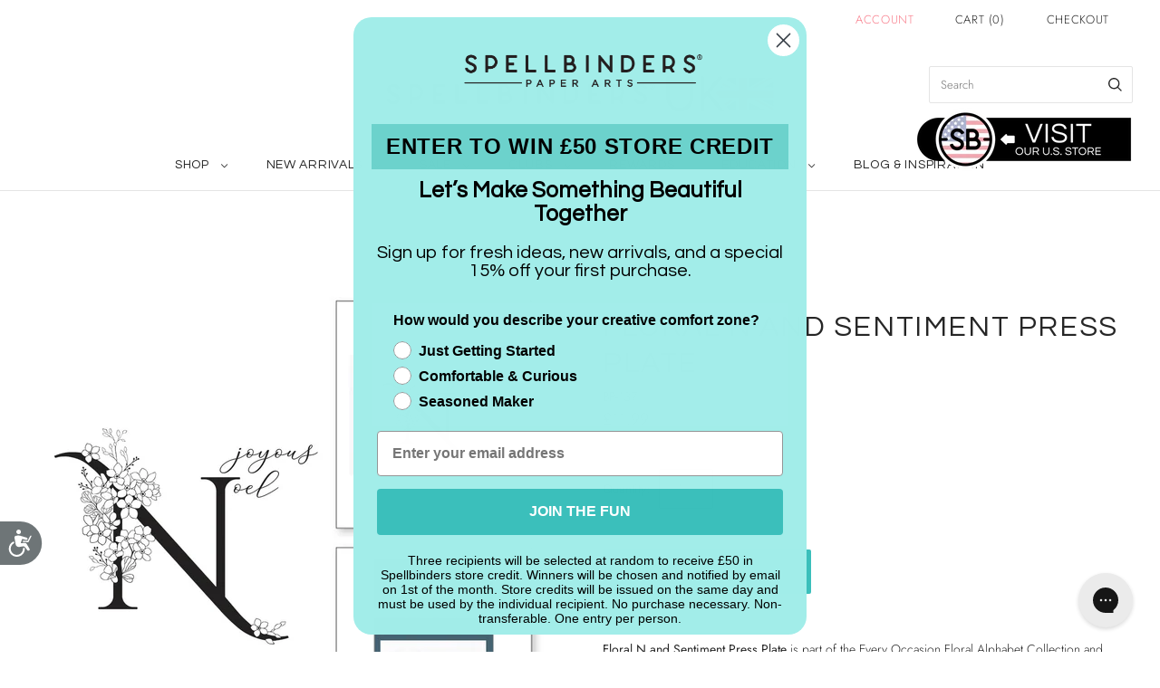

--- FILE ---
content_type: text/html; charset=utf-8
request_url: https://www.spellbinders.co.uk/products/floral-n-and-sentiment-press-plate-from-the-every-occasion-floral-alphabet-collection?view=spicegems-swatch
body_size: 3285
content:

{
  "id": 7605336211653,
  "title": "Floral N and Sentiment Press Plate",
  "description": "\u003cp\u003e\u003cb\u003eFloral N and Sentiment Press Plate\u003c\/b\u003e is part of the Every Occasion Floral Alphabet Collection and includes two press plates. The largest plate is a stunning contemporary uppercase N font accented with floral details. The second plate compliments the letter with a sentiment, joyous (N)oel. Ink the plates with the BetterPress Ink to be pressed against the BetterPress Cotton Card Panel and Sheets for a crisp letterpress design.\u003cbr\u003e\u003cbr\u003eBetterPress Floral Alphabet on its own or use with the sentiment. Center the letter and sentiment on an A2-size (4.25 x 5.5-inch) card base for a lovely focal point design. Refer to images for placement recommendation.\u003cbr\u003e\u003cbr\u003eOnly four easy steps for professional results! Place the BetterPress Press Plate onto the Chase (magnetic platform to hold the press plate). Next, tape Card Panel on the Platen (clear top plate with registration marks). Apply Ink onto Press Plate. Make Letterpress Sandwich and run through the manual die-cutting machine.\u003cbr\u003e\u003cbr\u003eChange the way you create with BetterPress, an innovative way to achieve the elegant look of letterpress without all the mess. It’s an easy-to-use system that produces professional stationery style with detailed impressions that can be felt to the touch. Combine BetterPress with the Glimmer Hot Foil System, the Sealed with Spellbinders wax seal program, and the extensive library of Spellbinders products to create one-of-a-kind cards, stationery, projects and more. The BetterPress System works with your manual die-cutting machine to create beautiful, effortless, and detailed letterpress effects.\u003cbr\u003e\u003cbr\u003eIncludes:\u003cbr\u003eN: 3.73 x 3.43 in.\/9.50 x 8.70 cm\u003cbr\u003ejoyous (N)oel: 1.56 x 0.84 in.\/4.00 x 2.10 cm\u003c\/p\u003e",
  "template_suffix":null,
  "handle": "floral-n-and-sentiment-press-plate-from-the-every-occasion-floral-alphabet-collection",
  "vendor": "Spellbinders",
  "variants":[{
    	  "id" : 42683268268229,
    	  "title": "Default Title",
          "option1": "Default Title",
          "option2": null,
          "option3": null,
          "sku": "BP-137",
          "requires_shipping" : true,
          "taxable": true,
          "featured_image": null,
          "available": true,
          "name": null,
          "public_title": null,
          "options": ["Default Title"],
          "price": 1199,
          "weight": 23,
          "compare_at_price": 1199,
          "inventory_policy": "deny",
          "inventory_management": "shopify",
          "inventory_quantity": 64,
          "barcode": "810146541110",
          "featured_media": null}],
  "url": "\/products\/floral-n-and-sentiment-press-plate-from-the-every-occasion-floral-alphabet-collection",
  "options": [{"name":"Title","position":1,"values":["Default Title"]}],
  "images": ["\/\/www.spellbinders.co.uk\/cdn\/shop\/products\/BP-137-Every-Occasion-Floral-N-and-Sentiment-Combo.jpg?v=1704828266","\/\/www.spellbinders.co.uk\/cdn\/shop\/products\/BP-137-Every-Occasion-Floral-N-and-Sentiment-Color.jpg?v=1704828266","\/\/www.spellbinders.co.uk\/cdn\/shop\/products\/BD-0827_ff3cc97a-99f4-4590-a915-d2400f549b13.png?v=1704828266","\/\/www.spellbinders.co.uk\/cdn\/shop\/products\/BP-137-Every-Occasion-Floral-N-and-Sentiment-Project.jpg?v=1704828266","\/\/www.spellbinders.co.uk\/cdn\/shop\/products\/BP-137-Every-Occasion-Floral-N-and-Sentiment-Pac.jpg?v=1704828266"],
  "featured_image": "\/\/www.spellbinders.co.uk\/cdn\/shop\/products\/BP-137-Every-Occasion-Floral-N-and-Sentiment-Combo.jpg?v=1704828266",
  "tags": ["10 Deals","2024","5_Max","BetterPress","Betterpress \u0026 Glimmer","BetterPress Plates","BPG Sale OCT","Creep","Every Occasion Floral Alphabet","February 2024","Glimmer \u0026 Press Fest","Glimmer Hot Foil","Glimmer Hot Foil Plates","Glimmer Plate","Press Plates","Remarkable","Shop","Spellbinders"],
  "available": true,
  "price_min": 1199,
  "price_max": 1199,
  "compare_at_price_min": 1199,
  "compare_at_price_max": 1199,
  "product_images": [{ "id":33843845857477,"src":"\/\/www.spellbinders.co.uk\/cdn\/shop\/products\/BP-137-Every-Occasion-Floral-N-and-Sentiment-Combo.jpg?v=1704828266" }  ,  { "id":33843845890245,"src":"\/\/www.spellbinders.co.uk\/cdn\/shop\/products\/BP-137-Every-Occasion-Floral-N-and-Sentiment-Color.jpg?v=1704828266" }  ,  { "id":33843845923013,"src":"\/\/www.spellbinders.co.uk\/cdn\/shop\/products\/BD-0827_ff3cc97a-99f4-4590-a915-d2400f549b13.png?v=1704828266" }  ,  { "id":33843845955781,"src":"\/\/www.spellbinders.co.uk\/cdn\/shop\/products\/BP-137-Every-Occasion-Floral-N-and-Sentiment-Project.jpg?v=1704828266" }  ,  { "id":33843845988549,"src":"\/\/www.spellbinders.co.uk\/cdn\/shop\/products\/BP-137-Every-Occasion-Floral-N-and-Sentiment-Pac.jpg?v=1704828266" }  ],
  "media": [{"alt":null,"id":26204204138693,"position":1,"preview_image":{"aspect_ratio":1.0,"height":1200,"width":1200,"src":"\/\/www.spellbinders.co.uk\/cdn\/shop\/products\/BP-137-Every-Occasion-Floral-N-and-Sentiment-Combo.jpg?v=1704828266"},"aspect_ratio":1.0,"height":1200,"media_type":"image","src":"\/\/www.spellbinders.co.uk\/cdn\/shop\/products\/BP-137-Every-Occasion-Floral-N-and-Sentiment-Combo.jpg?v=1704828266","width":1200},{"alt":null,"id":26204204171461,"position":2,"preview_image":{"aspect_ratio":1.0,"height":1200,"width":1200,"src":"\/\/www.spellbinders.co.uk\/cdn\/shop\/products\/BP-137-Every-Occasion-Floral-N-and-Sentiment-Color.jpg?v=1704828266"},"aspect_ratio":1.0,"height":1200,"media_type":"image","src":"\/\/www.spellbinders.co.uk\/cdn\/shop\/products\/BP-137-Every-Occasion-Floral-N-and-Sentiment-Color.jpg?v=1704828266","width":1200},{"alt":null,"id":26204204204229,"position":3,"preview_image":{"aspect_ratio":1.0,"height":1200,"width":1200,"src":"\/\/www.spellbinders.co.uk\/cdn\/shop\/products\/BD-0827_ff3cc97a-99f4-4590-a915-d2400f549b13.png?v=1704828266"},"aspect_ratio":1.0,"height":1200,"media_type":"image","src":"\/\/www.spellbinders.co.uk\/cdn\/shop\/products\/BD-0827_ff3cc97a-99f4-4590-a915-d2400f549b13.png?v=1704828266","width":1200},{"alt":null,"id":26204204236997,"position":4,"preview_image":{"aspect_ratio":1.0,"height":1200,"width":1200,"src":"\/\/www.spellbinders.co.uk\/cdn\/shop\/products\/BP-137-Every-Occasion-Floral-N-and-Sentiment-Project.jpg?v=1704828266"},"aspect_ratio":1.0,"height":1200,"media_type":"image","src":"\/\/www.spellbinders.co.uk\/cdn\/shop\/products\/BP-137-Every-Occasion-Floral-N-and-Sentiment-Project.jpg?v=1704828266","width":1200},{"alt":null,"id":26204204269765,"position":5,"preview_image":{"aspect_ratio":1.0,"height":1200,"width":1200,"src":"\/\/www.spellbinders.co.uk\/cdn\/shop\/products\/BP-137-Every-Occasion-Floral-N-and-Sentiment-Pac.jpg?v=1704828266"},"aspect_ratio":1.0,"height":1200,"media_type":"image","src":"\/\/www.spellbinders.co.uk\/cdn\/shop\/products\/BP-137-Every-Occasion-Floral-N-and-Sentiment-Pac.jpg?v=1704828266","width":1200}],
  "collections": [{"id":331671699653,"handle":"all-products","title":"All Products","updated_at":"2026-01-18T08:35:57-07:00","body_html":"","published_at":"2026-01-10T14:12:34-07:00","sort_order":"best-selling","template_suffix":"","disjunctive":false,"rules":[{"column":"type","relation":"not_equals","condition":"Clubs"},{"column":"variant_inventory","relation":"greater_than","condition":"0"}],"published_scope":"web"},{"id":293144625349,"handle":"betterpress-letterpress-system","title":"BetterPress Letterpress Collections","updated_at":"2026-01-18T05:17:57-07:00","body_html":"","published_at":"2023-05-06T01:46:52-07:00","sort_order":"manual","template_suffix":"new-betterpress","disjunctive":false,"rules":[{"column":"tag","relation":"equals","condition":"BetterPress"},{"column":"tag","relation":"equals","condition":"Shop"}],"published_scope":"web","image":{"created_at":"2023-05-06T01:46:53-07:00","alt":null,"width":1199,"height":753,"src":"\/\/www.spellbinders.co.uk\/cdn\/shop\/collections\/BetterPess_Category_Image.png?v=1683362814"}},{"id":293146362053,"handle":"betterpress-plate-collection","title":"BetterPress Plate Collection","updated_at":"2026-01-18T05:17:57-07:00","body_html":"","published_at":"2023-05-06T01:47:43-07:00","sort_order":"manual","template_suffix":"new-betterpress","disjunctive":false,"rules":[{"column":"tag","relation":"equals","condition":"BetterPress Plates"},{"column":"tag","relation":"equals","condition":"Shop"}],"published_scope":"web","image":{"created_at":"2023-05-06T01:47:42-07:00","alt":null,"width":1199,"height":753,"src":"\/\/www.spellbinders.co.uk\/cdn\/shop\/collections\/BetterPess_Category_Image_19e1c70d-3aee-4bc0-9ddb-5d3c0d4d590c.png?v=1683362863"}},{"id":311647568069,"handle":"compatible-letterpress-plates","title":"Compatible LetterPress Plates","updated_at":"2026-01-18T05:17:57-07:00","body_html":"","published_at":"2024-10-17T14:09:04-07:00","sort_order":"alpha-asc","template_suffix":"new-glimmer","disjunctive":false,"rules":[{"column":"tag","relation":"equals","condition":"BetterPress Plates"},{"column":"tag","relation":"equals","condition":"Shop"}],"published_scope":"web"},{"id":298855071941,"handle":"every-occasion-floral-alphabet","title":"Every Occasion Floral Alphabet","updated_at":"2026-01-16T05:17:50-07:00","body_html":"\u003cspan data-mce-fragment=\"1\"\u003eThe BetterPress Floral Alphabet features each letter A to Z, plus the \u0026amp; symbol set in a gorgeous floral arrangement, with a matching sentiment. Make beautiful card fronts with both BetterPress and Glimmer for unique and special cards.\u003c\/span\u003e","published_at":"2024-01-30T14:14:24-07:00","sort_order":"manual","template_suffix":"coming-soon","disjunctive":false,"rules":[{"column":"tag","relation":"equals","condition":"Every Occasion Floral Alphabet"}],"published_scope":"web","image":{"created_at":"2024-01-30T14:14:23-07:00","alt":null,"width":445,"height":256,"src":"\/\/www.spellbinders.co.uk\/cdn\/shop\/collections\/Every_Occasion_Floral_Alphabet_Main_General_Category_870_x_500_448x256_17c9ce6e-fa5b-4291-8ee6-168162b075b8.webp?v=1706649263"}},{"id":298854711493,"handle":"february-2024-new-arrivals","title":"February 2024 New Arrivals","updated_at":"2026-01-18T05:17:55-07:00","body_html":"\u003cdiv style=\"text-align: center;\" data-mce-fragment=\"1\"\u003eExplore the newest collections now in stock! Bursting with dazzling new products, this release is a treasure trove for craft enthusiasts. Immerse yourself in an array of captivating dies, stamps, and embossing folders meticulously curated for seamless coordination. Crafting cohesive and impressive projects has never been easier. Unleash your creativity and dive into the endless possibilities with our fabulous new products!\u003cbr\u003e\n\u003c\/div\u003e\n\u003cul data-mce-fragment=\"1\"\u003e\n\u003cli data-mce-fragment=\"1\"\u003e\u003ca href=\"https:\/\/www.spellbinders.co.uk\/collections\/through-the-arbor-garden-collection-by-susan-tierney-cockburn\"\u003e\u003cspan data-mce-fragment=\"1\"\u003eThrough the Arbor Garden Collection by Susan Tierney-Cockburn\u003c\/span\u003e\u003c\/a\u003e\u003c\/li\u003e\n\u003cli data-mce-fragment=\"1\"\u003e\u003ca href=\"https:\/\/www.spellbinders.co.uk\/collections\/windows-with-a-view-collection-by-tina-smith\"\u003eWindow with a View Collection by Tina Smith\u003c\/a\u003e\u003c\/li\u003e\n\u003cli data-mce-fragment=\"1\"\u003e\u003ca href=\"https:\/\/www.spellbinders.co.uk\/collections\/betterpress-place-press-registration-collection\"\u003e\u003cspan data-mce-fragment=\"1\"\u003eBetterPress Place \u0026amp; Press Registration Collection\u003c\/span\u003e\u003c\/a\u003e\u003c\/li\u003e\n\u003cli data-mce-fragment=\"1\"\u003e\u003ca href=\"https:\/\/www.spellbinders.co.uk\/collections\/spring-sampler-collection-by-simon-hurley\"\u003e\u003cspan data-mce-fragment=\"1\"\u003eSpring Sampler Collection by Simon Hurley\u003c\/span\u003e\u003c\/a\u003e\u003c\/li\u003e\n\u003cli data-mce-fragment=\"1\"\u003e\u003ca href=\"https:\/\/www.spellbinders.co.uk\/collections\/every-occasion-floral-alphabet\"\u003e\u003cspan data-mce-fragment=\"1\"\u003eEvery Occasion Floral Alphabet\u003c\/span\u003e\u003c\/a\u003e\u003c\/li\u003e\n\u003cli\u003e\u003cspan data-mce-fragment=\"1\"\u003e\u003ca href=\"https:\/\/www.spellbinders.co.uk\/collections\/betterpress-inks-february-2024\" target=\"_blank\"\u003eBetterPress Inks\u003c\/a\u003e\u003cspan\u003e \u003c\/span\u003e- New Colors\u003c\/span\u003e\u003c\/li\u003e\n\u003cli\u003e\u003cspan data-mce-fragment=\"1\"\u003e\u003ca href=\"https:\/\/www.spellbinders.co.uk\/collections\/craft-stax\" target=\"_blank\"\u003eCraft Stax\u003c\/a\u003e\u003cspan\u003e \u003c\/span\u003e- New Storage Solutions\u003c\/span\u003e\u003c\/li\u003e\n\u003cli data-mce-fragment=\"1\"\u003e\u003ca href=\"https:\/\/www.spellbinders.co.uk\/collections\/january-2024-clubs\"\u003e\u003cspan data-mce-fragment=\"1\"\u003eJanuary 2024 a La Cart Clubs\u003c\/span\u003e\u003c\/a\u003e\u003c\/li\u003e\n\u003c\/ul\u003e","published_at":"2024-02-05T15:13:38-07:00","sort_order":"manual","template_suffix":"coming-soon","disjunctive":false,"rules":[{"column":"tag","relation":"equals","condition":"February 2024"}],"published_scope":"web","image":{"created_at":"2024-01-30T14:02:17-07:00","alt":null,"width":1080,"height":610,"src":"\/\/www.spellbinders.co.uk\/cdn\/shop\/collections\/1080-x-610_7e3584da-9fa1-4889-9bb2-56254c84d9db.gif?v=1706648538"}},{"id":286508744901,"handle":"glimmer-hot-foil","title":"Glimmer Hot Foil","updated_at":"2026-01-18T05:17:57-07:00","body_html":"","published_at":"2022-04-27T18:15:16-07:00","sort_order":"created-desc","template_suffix":"new-glimmer","disjunctive":false,"rules":[{"column":"tag","relation":"equals","condition":"Glimmer Hot Foil"},{"column":"type","relation":"equals","condition":"Shop"}],"published_scope":"web"},{"id":286508122309,"handle":"glimmer-hot-foil-plates","title":"Glimmer Hot Foil Plates","updated_at":"2026-01-18T05:17:57-07:00","body_html":"","published_at":"2022-04-27T18:15:16-07:00","sort_order":"best-selling","template_suffix":"","disjunctive":false,"rules":[{"column":"tag","relation":"equals","condition":"Glimmer Hot Foil Plates"},{"column":"tag","relation":"equals","condition":"Shop"}],"published_scope":"web","image":{"created_at":"2022-05-28T12:25:18-07:00","alt":null,"width":3626,"height":2084,"src":"\/\/www.spellbinders.co.uk\/cdn\/shop\/collections\/870x500-Category-GLIMMER_PLATES-51.png?v=1653765919"}},{"id":311647502533,"handle":"glimmer-hot-foil-plates-1","title":"Glimmer Hot Foil Plates","updated_at":"2026-01-18T05:17:57-07:00","body_html":"","published_at":"2024-10-17T14:06:29-07:00","sort_order":"alpha-asc","template_suffix":"new-glimmer","disjunctive":false,"rules":[{"column":"tag","relation":"equals","condition":"Glimmer Hot Foil Plates"},{"column":"type","relation":"not_equals","condition":"Coming Soon"}],"published_scope":"web"},{"id":286508548293,"handle":"shop","title":"Shop","updated_at":"2026-01-18T05:17:57-07:00","body_html":"\u003cp data-start=\"221\" data-end=\"430\"\u003eShop all of our products in one place. This collection features our complete assortment, including new arrivals, best sellers, and customer favorites—making it easy to discover everything we offer at a glance.\u003c\/p\u003e\n\u003cp data-start=\"432\" data-end=\"691\"\u003eEach product is thoughtfully designed with quality, function, and style in mind. From everyday essentials to standout pieces and giftable finds, our collection is built to fit seamlessly into your lifestyle while delivering the details that make a difference.\u003c\/p\u003e\n\u003cp data-start=\"693\" data-end=\"939\"\u003eBrowse our full range to explore what’s new, what’s trending, and what defines our brand. With a variety of styles, uses, and designs to choose from, this collection is your go-to destination for shopping our entire lineup in one convenient spot.\u003c\/p\u003e","published_at":"2022-04-27T18:15:15-07:00","sort_order":"manual","template_suffix":"","disjunctive":false,"rules":[{"column":"type","relation":"equals","condition":"Shop"},{"column":"vendor","relation":"equals","condition":"Spellbinders"},{"column":"variant_inventory","relation":"greater_than","condition":"0"}],"published_scope":"web","image":{"created_at":"2022-04-27T18:15:16-07:00","alt":null,"width":1813,"height":1042,"src":"\/\/www.spellbinders.co.uk\/cdn\/shop\/collections\/870x500-Category-SHOP.webp?v=1764355628"}},{"id":286510055621,"handle":"spellbinders","title":"Shop by Spellbinders","updated_at":"2026-01-18T05:17:57-07:00","body_html":"","published_at":"2022-04-27T18:15:35-07:00","sort_order":"created-desc","template_suffix":"","disjunctive":false,"rules":[{"column":"tag","relation":"equals","condition":"Spellbinders"},{"column":"tag","relation":"equals","condition":"Shop"},{"column":"type","relation":"not_equals","condition":"Gift Cards"}],"published_scope":"web"}],
  "hasDefaultVariant": true,
  "currentVariant": 42683268268229,
  "logicalData": 
  





{


      
      
      
      
      "Default Title":{"id":42683268268229,
                    "available":true ,
                    "src": "\/\/www.spellbinders.co.uk\/cdn\/shop\/products\/BP-137-Every-Occasion-Floral-N-and-Sentiment-Combo.jpg?v=1704828266\u0026width=720",
                    "price":1199
                    
                  }


}
,
  "variantsImageData": 
{

  
  
  

  
  
  

  
  
  

  
  
  

  
  
  

}
,
  "price": 1199,
  "compare_at_price": 1199,
  "type": "Shop"
}


--- FILE ---
content_type: text/json
request_url: https://conf.config-security.com/model
body_size: 85
content:
{"title":"recommendation AI model (keras)","structure":"release_id=0x3f:25:78:3c:2e:51:63:2f:28:37:5f:23:7d:31:62:6c:74:68:47:75:2e:56:6e:32:6a:2b:2b:7d:5e;keras;w8rqru5c7mezsghsq3eewvxd0lb5iiy9dcr1n5l2u4k3169n0dnb0sbw1fi54mg3ntlyaaxs","weights":"../weights/3f25783c.h5","biases":"../biases/3f25783c.h5"}

--- FILE ---
content_type: text/javascript
request_url: https://www.spellbinders.co.uk/cdn/shop/t/40/assets/custom.js?v=7215946688797733491764265476
body_size: 243
content:
$(document).ready(function(){if(window.location.hash){let hash=window.location.hash.substring(1);hash=hash.toLowerCase(),hash=="creativerewards"&&(window.SmileUI?SmileUI.ready().then(smileUiInstance=>{SmileUI.openPanel()}).catch(err=>{console.log(err)}):document.addEventListener("smile-ui-loaded",()=>{SmileUI.ready().then(smileUiInstance=>{SmileUI.openPanel()}).catch(err=>{console.log(err)})}))}$(document).on("click",".toggle-box",function(e){e.preventDefault(),$(this).parent().find(".promo").toggleClass("active"),$(this).parent().find("label").toggleClass("open");var x=window.pageXOffset,y=window.pageYOffset;$(window).one("scroll",function(){window.scrollTo(x,y)})}),$(document).on("focusout",".has-max-qty",function(){$(".max-qty-error").remove();let currentQty=parseInt($(this).val()),allowQty=parseInt($(this).attr("max"));currentQty>allowQty&&($(this).val(allowQty),$(this).parent().next().append(`<div class="max-qty-error"> Only maximum ${allowQty} quantity allowed per order</div>`))}),$(document).on("click",".list__add-to-cart",function(){let currentQty=$('.mini-cart-item[data-variant="'+$(this).attr("data-variant-id")+'"] .mini-cart-item-quantity span').html(),maxQuantityAllowed=$(this).attr("data-max-qty");if(maxQuantityAllowed&&currentQty>=maxQuantityAllowed){$(this).parent().append(`<div>Only maximum ${maxQuantityAllowed} quantity allowed per order</div>`),$(this).remove();return}$(this).val("Adding...");const formData=new FormData;formData.append("quantity",1),formData.append("id",$(this).attr("data-variant-id")),formData.append("product-id",$(this).attr("data-product-id")),formData.append("form_type","product"),fetch(`${window.Theme.routes.cart_add_url}.js`,{method:"POST",body:formData,headers:{"X-Requested-With":"XMLHttpRequest"}}).then(response=>{if(!response.ok){const error=new Error;throw error.response=response,error}return response.json()}).then(item=>{item&&($(this).val("Added"),setInterval(()=>{$(this).val("Add To Cart")},2e3),fetch("/?sections=mini-ajax").then(response=>response.json()).then(el=>{el=el["mini-ajax"];var dataEls=$(el).find("[data-data]"),newData={};if(dataEls.length===1&&dataEls[0].getAttribute("data-data")==="")newData=JSON.parse(dataEls[0].innerHTML);else for(var _i=0;_i<dataEls.length;_i++)newData[dataEls[_i].getAttribute("data-data")]=JSON.parse(dataEls[_i].innerHTML);var htmlEls=$(el).find("[data-html]"),newHtml={};if(htmlEls.length===1&&htmlEls[0].getAttribute("data-html")==="")newHtml=htmlEls[0].innerHTML;else for(var i=0;i<htmlEls.length;i++)newHtml[htmlEls[i].getAttribute("data-html")]=htmlEls[i].innerHTML;const cartCount=document.querySelector(".cart-count-number");cartCount.innerText=newData.itemCount,$(".mini-cart-wrapper .mini-cart").remove(),$(".mini-cart-wrapper").append(newHtml.miniCart)}))}).catch(error=>console.log(error))})});
//# sourceMappingURL=/cdn/shop/t/40/assets/custom.js.map?v=7215946688797733491764265476
